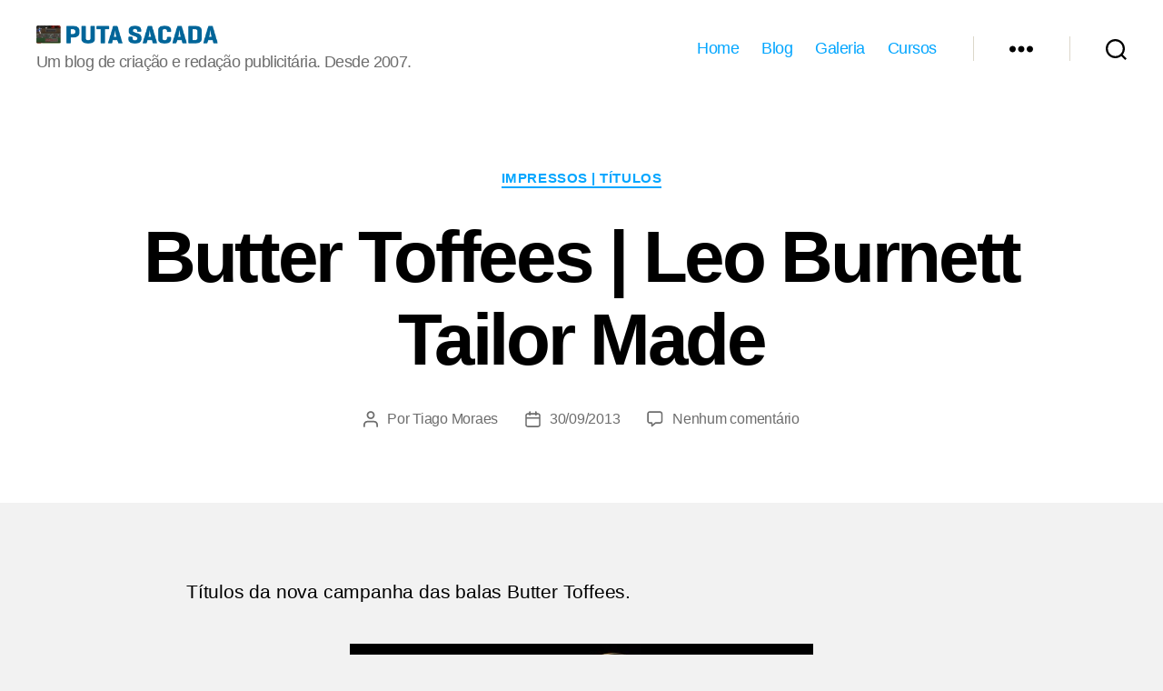

--- FILE ---
content_type: text/html; charset=utf-8
request_url: https://www.google.com/recaptcha/api2/aframe
body_size: 268
content:
<!DOCTYPE HTML><html><head><meta http-equiv="content-type" content="text/html; charset=UTF-8"></head><body><script nonce="VPkTnGLQ4KMj4_usk2ukpg">/** Anti-fraud and anti-abuse applications only. See google.com/recaptcha */ try{var clients={'sodar':'https://pagead2.googlesyndication.com/pagead/sodar?'};window.addEventListener("message",function(a){try{if(a.source===window.parent){var b=JSON.parse(a.data);var c=clients[b['id']];if(c){var d=document.createElement('img');d.src=c+b['params']+'&rc='+(localStorage.getItem("rc::a")?sessionStorage.getItem("rc::b"):"");window.document.body.appendChild(d);sessionStorage.setItem("rc::e",parseInt(sessionStorage.getItem("rc::e")||0)+1);localStorage.setItem("rc::h",'1769582156614');}}}catch(b){}});window.parent.postMessage("_grecaptcha_ready", "*");}catch(b){}</script></body></html>